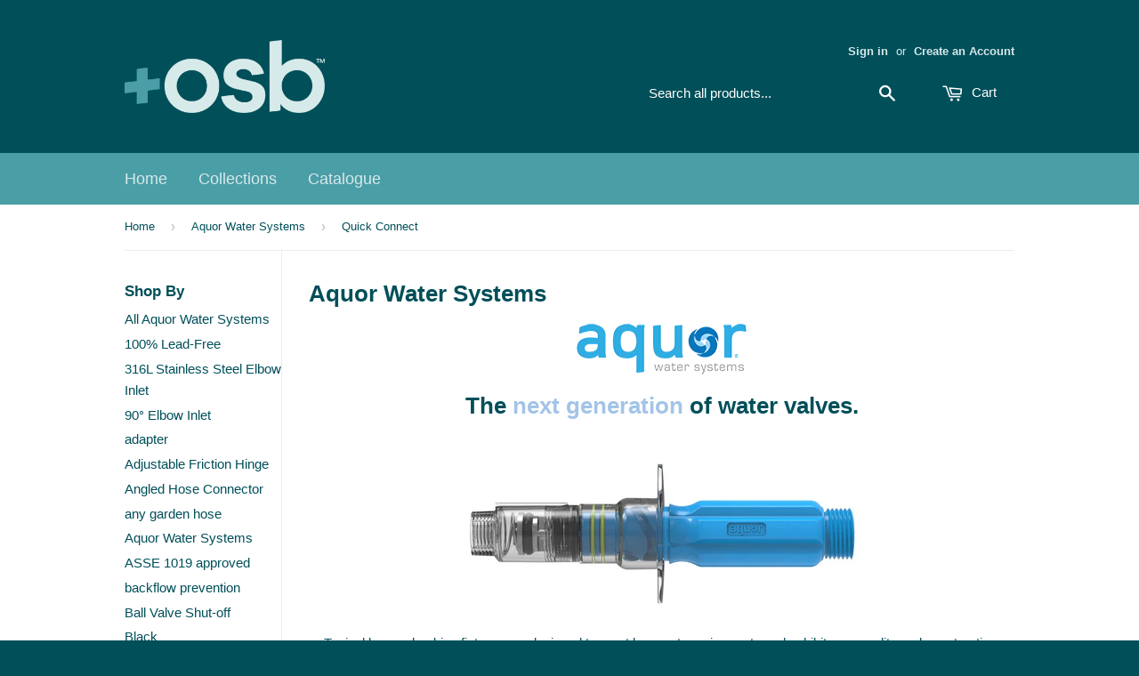

--- FILE ---
content_type: text/html; charset=utf-8
request_url: https://shopbrontecollection.ca/collections/aquor-water-systems/quick-connect
body_size: 14955
content:
<!doctype html>
<!--[if lt IE 7]><html class="no-js lt-ie9 lt-ie8 lt-ie7" lang="en"> <![endif]-->
<!--[if IE 7]><html class="no-js lt-ie9 lt-ie8" lang="en"> <![endif]-->
<!--[if IE 8]><html class="no-js lt-ie9" lang="en"> <![endif]-->
<!--[if IE 9 ]><html class="ie9 no-js"> <![endif]-->
<!--[if (gt IE 9)|!(IE)]><!--> <html class="no-touch no-js"> <!--<![endif]-->

<head>

  <!-- Basic page needs ================================================== -->
  <meta charset="utf-8">
  <meta http-equiv="X-UA-Compatible" content="IE=edge,chrome=1">

  

  <!-- Title and description ================================================== -->
  <title>
  Aquor Water Systems &ndash; Tagged &quot;Quick Connect&quot; &ndash; bronte Collection
  </title>

  
  <meta name="description" content="The next generation of water valves. Typical brass plumbing fixtures are designed to meet low cost requirements and exhibit poor quality and construction. With the House Hydrant, every aspect and material was examined to create the most robust valve design possible. The original valve concept was engineered for use on ">
  

  <!-- Product meta ================================================== -->
  
  <meta property="og:type" content="website">
  <meta property="og:title" content="Aquor Water Systems">
  
  <meta property="og:image" content="http://shopbrontecollection.ca/cdn/shop/t/2/assets/logo.png?v=115587323158636828301748887432">
  <meta property="og:image:secure_url" content="https://shopbrontecollection.ca/cdn/shop/t/2/assets/logo.png?v=115587323158636828301748887432">
  


  <meta property="og:description" content="The next generation of water valves. Typical brass plumbing fixtures are designed to meet low cost requirements and exhibit poor quality and construction. With the House Hydrant, every aspect and material was examined to create the most robust valve design possible. The original valve concept was engineered for use on ">

  <meta property="og:url" content="https://shopbrontecollection.ca/collections/aquor-water-systems/quick-connect">
  <meta property="og:site_name" content="bronte Collection">

  
  
  
  <meta name="twitter:site" content="@">




  <!-- Helpers ================================================== -->
  <link rel="canonical" href="https://shopbrontecollection.ca/collections/aquor-water-systems/quick-connect">
  <meta name="viewport" content="width=device-width,initial-scale=1">

  
  <!-- Ajaxify Cart Plugin ================================================== -->
  <link href="//shopbrontecollection.ca/cdn/shop/t/2/assets/ajaxify.scss.css?v=129226546513692844781748887433" rel="stylesheet" type="text/css" media="all" />
  

  <!-- CSS ================================================== -->
  <link href="//shopbrontecollection.ca/cdn/shop/t/2/assets/timber.scss.css?v=22795188921957228031755868789" rel="stylesheet" type="text/css" media="all" />
  




  <!-- Header hook for plugins ================================================== -->
  <script>window.performance && window.performance.mark && window.performance.mark('shopify.content_for_header.start');</script><meta id="shopify-digital-wallet" name="shopify-digital-wallet" content="/8772570/digital_wallets/dialog">
<meta name="shopify-checkout-api-token" content="c177f8b716885026f7f7770582a1ab7f">
<link rel="alternate" type="application/atom+xml" title="Feed" href="/collections/aquor-water-systems/quick-connect.atom" />
<link rel="alternate" type="application/json+oembed" href="https://shopbrontecollection.ca/collections/aquor-water-systems/quick-connect.oembed">
<script async="async" src="/checkouts/internal/preloads.js?locale=en-CA"></script>
<link rel="preconnect" href="https://shop.app" crossorigin="anonymous">
<script async="async" src="https://shop.app/checkouts/internal/preloads.js?locale=en-CA&shop_id=8772570" crossorigin="anonymous"></script>
<script id="apple-pay-shop-capabilities" type="application/json">{"shopId":8772570,"countryCode":"CA","currencyCode":"CAD","merchantCapabilities":["supports3DS"],"merchantId":"gid:\/\/shopify\/Shop\/8772570","merchantName":"bronte Collection","requiredBillingContactFields":["postalAddress","email","phone"],"requiredShippingContactFields":["postalAddress","email","phone"],"shippingType":"shipping","supportedNetworks":["visa","masterCard","amex","discover","interac","jcb"],"total":{"type":"pending","label":"bronte Collection","amount":"1.00"},"shopifyPaymentsEnabled":true,"supportsSubscriptions":true}</script>
<script id="shopify-features" type="application/json">{"accessToken":"c177f8b716885026f7f7770582a1ab7f","betas":["rich-media-storefront-analytics"],"domain":"shopbrontecollection.ca","predictiveSearch":true,"shopId":8772570,"locale":"en"}</script>
<script>var Shopify = Shopify || {};
Shopify.shop = "bronte-collection.myshopify.com";
Shopify.locale = "en";
Shopify.currency = {"active":"CAD","rate":"1.0"};
Shopify.country = "CA";
Shopify.theme = {"name":"supply","id":25143683,"schema_name":null,"schema_version":null,"theme_store_id":null,"role":"main"};
Shopify.theme.handle = "null";
Shopify.theme.style = {"id":null,"handle":null};
Shopify.cdnHost = "shopbrontecollection.ca/cdn";
Shopify.routes = Shopify.routes || {};
Shopify.routes.root = "/";</script>
<script type="module">!function(o){(o.Shopify=o.Shopify||{}).modules=!0}(window);</script>
<script>!function(o){function n(){var o=[];function n(){o.push(Array.prototype.slice.apply(arguments))}return n.q=o,n}var t=o.Shopify=o.Shopify||{};t.loadFeatures=n(),t.autoloadFeatures=n()}(window);</script>
<script>
  window.ShopifyPay = window.ShopifyPay || {};
  window.ShopifyPay.apiHost = "shop.app\/pay";
  window.ShopifyPay.redirectState = null;
</script>
<script id="shop-js-analytics" type="application/json">{"pageType":"collection"}</script>
<script defer="defer" async type="module" src="//shopbrontecollection.ca/cdn/shopifycloud/shop-js/modules/v2/client.init-shop-cart-sync_DlSlHazZ.en.esm.js"></script>
<script defer="defer" async type="module" src="//shopbrontecollection.ca/cdn/shopifycloud/shop-js/modules/v2/chunk.common_D16XZWos.esm.js"></script>
<script type="module">
  await import("//shopbrontecollection.ca/cdn/shopifycloud/shop-js/modules/v2/client.init-shop-cart-sync_DlSlHazZ.en.esm.js");
await import("//shopbrontecollection.ca/cdn/shopifycloud/shop-js/modules/v2/chunk.common_D16XZWos.esm.js");

  window.Shopify.SignInWithShop?.initShopCartSync?.({"fedCMEnabled":true,"windoidEnabled":true});

</script>
<script>
  window.Shopify = window.Shopify || {};
  if (!window.Shopify.featureAssets) window.Shopify.featureAssets = {};
  window.Shopify.featureAssets['shop-js'] = {"shop-cart-sync":["modules/v2/client.shop-cart-sync_DKWYiEUO.en.esm.js","modules/v2/chunk.common_D16XZWos.esm.js"],"init-fed-cm":["modules/v2/client.init-fed-cm_vfPMjZAC.en.esm.js","modules/v2/chunk.common_D16XZWos.esm.js"],"init-shop-email-lookup-coordinator":["modules/v2/client.init-shop-email-lookup-coordinator_CR38P6MB.en.esm.js","modules/v2/chunk.common_D16XZWos.esm.js"],"init-shop-cart-sync":["modules/v2/client.init-shop-cart-sync_DlSlHazZ.en.esm.js","modules/v2/chunk.common_D16XZWos.esm.js"],"shop-cash-offers":["modules/v2/client.shop-cash-offers_CJw4IQ6B.en.esm.js","modules/v2/chunk.common_D16XZWos.esm.js","modules/v2/chunk.modal_UwFWkumu.esm.js"],"shop-toast-manager":["modules/v2/client.shop-toast-manager_BY778Uv6.en.esm.js","modules/v2/chunk.common_D16XZWos.esm.js"],"init-windoid":["modules/v2/client.init-windoid_DVhZdEm3.en.esm.js","modules/v2/chunk.common_D16XZWos.esm.js"],"shop-button":["modules/v2/client.shop-button_D2ZzKUPa.en.esm.js","modules/v2/chunk.common_D16XZWos.esm.js"],"avatar":["modules/v2/client.avatar_BTnouDA3.en.esm.js"],"init-customer-accounts-sign-up":["modules/v2/client.init-customer-accounts-sign-up_CQZUmjGN.en.esm.js","modules/v2/client.shop-login-button_Cu5K-F7X.en.esm.js","modules/v2/chunk.common_D16XZWos.esm.js","modules/v2/chunk.modal_UwFWkumu.esm.js"],"pay-button":["modules/v2/client.pay-button_CcBqbGU7.en.esm.js","modules/v2/chunk.common_D16XZWos.esm.js"],"init-shop-for-new-customer-accounts":["modules/v2/client.init-shop-for-new-customer-accounts_B5DR5JTE.en.esm.js","modules/v2/client.shop-login-button_Cu5K-F7X.en.esm.js","modules/v2/chunk.common_D16XZWos.esm.js","modules/v2/chunk.modal_UwFWkumu.esm.js"],"shop-login-button":["modules/v2/client.shop-login-button_Cu5K-F7X.en.esm.js","modules/v2/chunk.common_D16XZWos.esm.js","modules/v2/chunk.modal_UwFWkumu.esm.js"],"shop-follow-button":["modules/v2/client.shop-follow-button_BX8Slf17.en.esm.js","modules/v2/chunk.common_D16XZWos.esm.js","modules/v2/chunk.modal_UwFWkumu.esm.js"],"init-customer-accounts":["modules/v2/client.init-customer-accounts_DjKkmQ2w.en.esm.js","modules/v2/client.shop-login-button_Cu5K-F7X.en.esm.js","modules/v2/chunk.common_D16XZWos.esm.js","modules/v2/chunk.modal_UwFWkumu.esm.js"],"lead-capture":["modules/v2/client.lead-capture_ChWCg7nV.en.esm.js","modules/v2/chunk.common_D16XZWos.esm.js","modules/v2/chunk.modal_UwFWkumu.esm.js"],"checkout-modal":["modules/v2/client.checkout-modal_DPnpVyv-.en.esm.js","modules/v2/chunk.common_D16XZWos.esm.js","modules/v2/chunk.modal_UwFWkumu.esm.js"],"shop-login":["modules/v2/client.shop-login_leRXJtcZ.en.esm.js","modules/v2/chunk.common_D16XZWos.esm.js","modules/v2/chunk.modal_UwFWkumu.esm.js"],"payment-terms":["modules/v2/client.payment-terms_Bp9K0NXD.en.esm.js","modules/v2/chunk.common_D16XZWos.esm.js","modules/v2/chunk.modal_UwFWkumu.esm.js"]};
</script>
<script id="__st">var __st={"a":8772570,"offset":-18000,"reqid":"0a522dd7-2009-4410-9e2a-ffc17c9fb2ef-1768594694","pageurl":"shopbrontecollection.ca\/collections\/aquor-water-systems\/quick-connect","u":"032869a071dc","p":"collection","rtyp":"collection","rid":181776875608};</script>
<script>window.ShopifyPaypalV4VisibilityTracking = true;</script>
<script id="captcha-bootstrap">!function(){'use strict';const t='contact',e='account',n='new_comment',o=[[t,t],['blogs',n],['comments',n],[t,'customer']],c=[[e,'customer_login'],[e,'guest_login'],[e,'recover_customer_password'],[e,'create_customer']],r=t=>t.map((([t,e])=>`form[action*='/${t}']:not([data-nocaptcha='true']) input[name='form_type'][value='${e}']`)).join(','),a=t=>()=>t?[...document.querySelectorAll(t)].map((t=>t.form)):[];function s(){const t=[...o],e=r(t);return a(e)}const i='password',u='form_key',d=['recaptcha-v3-token','g-recaptcha-response','h-captcha-response',i],f=()=>{try{return window.sessionStorage}catch{return}},m='__shopify_v',_=t=>t.elements[u];function p(t,e,n=!1){try{const o=window.sessionStorage,c=JSON.parse(o.getItem(e)),{data:r}=function(t){const{data:e,action:n}=t;return t[m]||n?{data:e,action:n}:{data:t,action:n}}(c);for(const[e,n]of Object.entries(r))t.elements[e]&&(t.elements[e].value=n);n&&o.removeItem(e)}catch(o){console.error('form repopulation failed',{error:o})}}const l='form_type',E='cptcha';function T(t){t.dataset[E]=!0}const w=window,h=w.document,L='Shopify',v='ce_forms',y='captcha';let A=!1;((t,e)=>{const n=(g='f06e6c50-85a8-45c8-87d0-21a2b65856fe',I='https://cdn.shopify.com/shopifycloud/storefront-forms-hcaptcha/ce_storefront_forms_captcha_hcaptcha.v1.5.2.iife.js',D={infoText:'Protected by hCaptcha',privacyText:'Privacy',termsText:'Terms'},(t,e,n)=>{const o=w[L][v],c=o.bindForm;if(c)return c(t,g,e,D).then(n);var r;o.q.push([[t,g,e,D],n]),r=I,A||(h.body.append(Object.assign(h.createElement('script'),{id:'captcha-provider',async:!0,src:r})),A=!0)});var g,I,D;w[L]=w[L]||{},w[L][v]=w[L][v]||{},w[L][v].q=[],w[L][y]=w[L][y]||{},w[L][y].protect=function(t,e){n(t,void 0,e),T(t)},Object.freeze(w[L][y]),function(t,e,n,w,h,L){const[v,y,A,g]=function(t,e,n){const i=e?o:[],u=t?c:[],d=[...i,...u],f=r(d),m=r(i),_=r(d.filter((([t,e])=>n.includes(e))));return[a(f),a(m),a(_),s()]}(w,h,L),I=t=>{const e=t.target;return e instanceof HTMLFormElement?e:e&&e.form},D=t=>v().includes(t);t.addEventListener('submit',(t=>{const e=I(t);if(!e)return;const n=D(e)&&!e.dataset.hcaptchaBound&&!e.dataset.recaptchaBound,o=_(e),c=g().includes(e)&&(!o||!o.value);(n||c)&&t.preventDefault(),c&&!n&&(function(t){try{if(!f())return;!function(t){const e=f();if(!e)return;const n=_(t);if(!n)return;const o=n.value;o&&e.removeItem(o)}(t);const e=Array.from(Array(32),(()=>Math.random().toString(36)[2])).join('');!function(t,e){_(t)||t.append(Object.assign(document.createElement('input'),{type:'hidden',name:u})),t.elements[u].value=e}(t,e),function(t,e){const n=f();if(!n)return;const o=[...t.querySelectorAll(`input[type='${i}']`)].map((({name:t})=>t)),c=[...d,...o],r={};for(const[a,s]of new FormData(t).entries())c.includes(a)||(r[a]=s);n.setItem(e,JSON.stringify({[m]:1,action:t.action,data:r}))}(t,e)}catch(e){console.error('failed to persist form',e)}}(e),e.submit())}));const S=(t,e)=>{t&&!t.dataset[E]&&(n(t,e.some((e=>e===t))),T(t))};for(const o of['focusin','change'])t.addEventListener(o,(t=>{const e=I(t);D(e)&&S(e,y())}));const B=e.get('form_key'),M=e.get(l),P=B&&M;t.addEventListener('DOMContentLoaded',(()=>{const t=y();if(P)for(const e of t)e.elements[l].value===M&&p(e,B);[...new Set([...A(),...v().filter((t=>'true'===t.dataset.shopifyCaptcha))])].forEach((e=>S(e,t)))}))}(h,new URLSearchParams(w.location.search),n,t,e,['guest_login'])})(!0,!0)}();</script>
<script integrity="sha256-4kQ18oKyAcykRKYeNunJcIwy7WH5gtpwJnB7kiuLZ1E=" data-source-attribution="shopify.loadfeatures" defer="defer" src="//shopbrontecollection.ca/cdn/shopifycloud/storefront/assets/storefront/load_feature-a0a9edcb.js" crossorigin="anonymous"></script>
<script crossorigin="anonymous" defer="defer" src="//shopbrontecollection.ca/cdn/shopifycloud/storefront/assets/shopify_pay/storefront-65b4c6d7.js?v=20250812"></script>
<script data-source-attribution="shopify.dynamic_checkout.dynamic.init">var Shopify=Shopify||{};Shopify.PaymentButton=Shopify.PaymentButton||{isStorefrontPortableWallets:!0,init:function(){window.Shopify.PaymentButton.init=function(){};var t=document.createElement("script");t.src="https://shopbrontecollection.ca/cdn/shopifycloud/portable-wallets/latest/portable-wallets.en.js",t.type="module",document.head.appendChild(t)}};
</script>
<script data-source-attribution="shopify.dynamic_checkout.buyer_consent">
  function portableWalletsHideBuyerConsent(e){var t=document.getElementById("shopify-buyer-consent"),n=document.getElementById("shopify-subscription-policy-button");t&&n&&(t.classList.add("hidden"),t.setAttribute("aria-hidden","true"),n.removeEventListener("click",e))}function portableWalletsShowBuyerConsent(e){var t=document.getElementById("shopify-buyer-consent"),n=document.getElementById("shopify-subscription-policy-button");t&&n&&(t.classList.remove("hidden"),t.removeAttribute("aria-hidden"),n.addEventListener("click",e))}window.Shopify?.PaymentButton&&(window.Shopify.PaymentButton.hideBuyerConsent=portableWalletsHideBuyerConsent,window.Shopify.PaymentButton.showBuyerConsent=portableWalletsShowBuyerConsent);
</script>
<script data-source-attribution="shopify.dynamic_checkout.cart.bootstrap">document.addEventListener("DOMContentLoaded",(function(){function t(){return document.querySelector("shopify-accelerated-checkout-cart, shopify-accelerated-checkout")}if(t())Shopify.PaymentButton.init();else{new MutationObserver((function(e,n){t()&&(Shopify.PaymentButton.init(),n.disconnect())})).observe(document.body,{childList:!0,subtree:!0})}}));
</script>
<link id="shopify-accelerated-checkout-styles" rel="stylesheet" media="screen" href="https://shopbrontecollection.ca/cdn/shopifycloud/portable-wallets/latest/accelerated-checkout-backwards-compat.css" crossorigin="anonymous">
<style id="shopify-accelerated-checkout-cart">
        #shopify-buyer-consent {
  margin-top: 1em;
  display: inline-block;
  width: 100%;
}

#shopify-buyer-consent.hidden {
  display: none;
}

#shopify-subscription-policy-button {
  background: none;
  border: none;
  padding: 0;
  text-decoration: underline;
  font-size: inherit;
  cursor: pointer;
}

#shopify-subscription-policy-button::before {
  box-shadow: none;
}

      </style>

<script>window.performance && window.performance.mark && window.performance.mark('shopify.content_for_header.end');</script>

  

<!--[if lt IE 9]>
<script src="//cdnjs.cloudflare.com/ajax/libs/html5shiv/3.7.2/html5shiv.min.js" type="text/javascript"></script>
<script src="//shopbrontecollection.ca/cdn/shop/t/2/assets/respond.min.js?v=52248677837542619231432649790" type="text/javascript"></script>
<link href="//shopbrontecollection.ca/cdn/shop/t/2/assets/respond-proxy.html" id="respond-proxy" rel="respond-proxy" />
<link href="//shopbrontecollection.ca/search?q=6b197994d7e35c6a2367a6b115090746" id="respond-redirect" rel="respond-redirect" />
<script src="//shopbrontecollection.ca/search?q=6b197994d7e35c6a2367a6b115090746" type="text/javascript"></script>
<![endif]-->


  
  

  <script src="//ajax.googleapis.com/ajax/libs/jquery/1.11.0/jquery.min.js" type="text/javascript"></script>
  <script src="//shopbrontecollection.ca/cdn/shop/t/2/assets/modernizr.min.js?v=26620055551102246001432649790" type="text/javascript"></script>

<link href="https://monorail-edge.shopifysvc.com" rel="dns-prefetch">
<script>(function(){if ("sendBeacon" in navigator && "performance" in window) {try {var session_token_from_headers = performance.getEntriesByType('navigation')[0].serverTiming.find(x => x.name == '_s').description;} catch {var session_token_from_headers = undefined;}var session_cookie_matches = document.cookie.match(/_shopify_s=([^;]*)/);var session_token_from_cookie = session_cookie_matches && session_cookie_matches.length === 2 ? session_cookie_matches[1] : "";var session_token = session_token_from_headers || session_token_from_cookie || "";function handle_abandonment_event(e) {var entries = performance.getEntries().filter(function(entry) {return /monorail-edge.shopifysvc.com/.test(entry.name);});if (!window.abandonment_tracked && entries.length === 0) {window.abandonment_tracked = true;var currentMs = Date.now();var navigation_start = performance.timing.navigationStart;var payload = {shop_id: 8772570,url: window.location.href,navigation_start,duration: currentMs - navigation_start,session_token,page_type: "collection"};window.navigator.sendBeacon("https://monorail-edge.shopifysvc.com/v1/produce", JSON.stringify({schema_id: "online_store_buyer_site_abandonment/1.1",payload: payload,metadata: {event_created_at_ms: currentMs,event_sent_at_ms: currentMs}}));}}window.addEventListener('pagehide', handle_abandonment_event);}}());</script>
<script id="web-pixels-manager-setup">(function e(e,d,r,n,o){if(void 0===o&&(o={}),!Boolean(null===(a=null===(i=window.Shopify)||void 0===i?void 0:i.analytics)||void 0===a?void 0:a.replayQueue)){var i,a;window.Shopify=window.Shopify||{};var t=window.Shopify;t.analytics=t.analytics||{};var s=t.analytics;s.replayQueue=[],s.publish=function(e,d,r){return s.replayQueue.push([e,d,r]),!0};try{self.performance.mark("wpm:start")}catch(e){}var l=function(){var e={modern:/Edge?\/(1{2}[4-9]|1[2-9]\d|[2-9]\d{2}|\d{4,})\.\d+(\.\d+|)|Firefox\/(1{2}[4-9]|1[2-9]\d|[2-9]\d{2}|\d{4,})\.\d+(\.\d+|)|Chrom(ium|e)\/(9{2}|\d{3,})\.\d+(\.\d+|)|(Maci|X1{2}).+ Version\/(15\.\d+|(1[6-9]|[2-9]\d|\d{3,})\.\d+)([,.]\d+|)( \(\w+\)|)( Mobile\/\w+|) Safari\/|Chrome.+OPR\/(9{2}|\d{3,})\.\d+\.\d+|(CPU[ +]OS|iPhone[ +]OS|CPU[ +]iPhone|CPU IPhone OS|CPU iPad OS)[ +]+(15[._]\d+|(1[6-9]|[2-9]\d|\d{3,})[._]\d+)([._]\d+|)|Android:?[ /-](13[3-9]|1[4-9]\d|[2-9]\d{2}|\d{4,})(\.\d+|)(\.\d+|)|Android.+Firefox\/(13[5-9]|1[4-9]\d|[2-9]\d{2}|\d{4,})\.\d+(\.\d+|)|Android.+Chrom(ium|e)\/(13[3-9]|1[4-9]\d|[2-9]\d{2}|\d{4,})\.\d+(\.\d+|)|SamsungBrowser\/([2-9]\d|\d{3,})\.\d+/,legacy:/Edge?\/(1[6-9]|[2-9]\d|\d{3,})\.\d+(\.\d+|)|Firefox\/(5[4-9]|[6-9]\d|\d{3,})\.\d+(\.\d+|)|Chrom(ium|e)\/(5[1-9]|[6-9]\d|\d{3,})\.\d+(\.\d+|)([\d.]+$|.*Safari\/(?![\d.]+ Edge\/[\d.]+$))|(Maci|X1{2}).+ Version\/(10\.\d+|(1[1-9]|[2-9]\d|\d{3,})\.\d+)([,.]\d+|)( \(\w+\)|)( Mobile\/\w+|) Safari\/|Chrome.+OPR\/(3[89]|[4-9]\d|\d{3,})\.\d+\.\d+|(CPU[ +]OS|iPhone[ +]OS|CPU[ +]iPhone|CPU IPhone OS|CPU iPad OS)[ +]+(10[._]\d+|(1[1-9]|[2-9]\d|\d{3,})[._]\d+)([._]\d+|)|Android:?[ /-](13[3-9]|1[4-9]\d|[2-9]\d{2}|\d{4,})(\.\d+|)(\.\d+|)|Mobile Safari.+OPR\/([89]\d|\d{3,})\.\d+\.\d+|Android.+Firefox\/(13[5-9]|1[4-9]\d|[2-9]\d{2}|\d{4,})\.\d+(\.\d+|)|Android.+Chrom(ium|e)\/(13[3-9]|1[4-9]\d|[2-9]\d{2}|\d{4,})\.\d+(\.\d+|)|Android.+(UC? ?Browser|UCWEB|U3)[ /]?(15\.([5-9]|\d{2,})|(1[6-9]|[2-9]\d|\d{3,})\.\d+)\.\d+|SamsungBrowser\/(5\.\d+|([6-9]|\d{2,})\.\d+)|Android.+MQ{2}Browser\/(14(\.(9|\d{2,})|)|(1[5-9]|[2-9]\d|\d{3,})(\.\d+|))(\.\d+|)|K[Aa][Ii]OS\/(3\.\d+|([4-9]|\d{2,})\.\d+)(\.\d+|)/},d=e.modern,r=e.legacy,n=navigator.userAgent;return n.match(d)?"modern":n.match(r)?"legacy":"unknown"}(),u="modern"===l?"modern":"legacy",c=(null!=n?n:{modern:"",legacy:""})[u],f=function(e){return[e.baseUrl,"/wpm","/b",e.hashVersion,"modern"===e.buildTarget?"m":"l",".js"].join("")}({baseUrl:d,hashVersion:r,buildTarget:u}),m=function(e){var d=e.version,r=e.bundleTarget,n=e.surface,o=e.pageUrl,i=e.monorailEndpoint;return{emit:function(e){var a=e.status,t=e.errorMsg,s=(new Date).getTime(),l=JSON.stringify({metadata:{event_sent_at_ms:s},events:[{schema_id:"web_pixels_manager_load/3.1",payload:{version:d,bundle_target:r,page_url:o,status:a,surface:n,error_msg:t},metadata:{event_created_at_ms:s}}]});if(!i)return console&&console.warn&&console.warn("[Web Pixels Manager] No Monorail endpoint provided, skipping logging."),!1;try{return self.navigator.sendBeacon.bind(self.navigator)(i,l)}catch(e){}var u=new XMLHttpRequest;try{return u.open("POST",i,!0),u.setRequestHeader("Content-Type","text/plain"),u.send(l),!0}catch(e){return console&&console.warn&&console.warn("[Web Pixels Manager] Got an unhandled error while logging to Monorail."),!1}}}}({version:r,bundleTarget:l,surface:e.surface,pageUrl:self.location.href,monorailEndpoint:e.monorailEndpoint});try{o.browserTarget=l,function(e){var d=e.src,r=e.async,n=void 0===r||r,o=e.onload,i=e.onerror,a=e.sri,t=e.scriptDataAttributes,s=void 0===t?{}:t,l=document.createElement("script"),u=document.querySelector("head"),c=document.querySelector("body");if(l.async=n,l.src=d,a&&(l.integrity=a,l.crossOrigin="anonymous"),s)for(var f in s)if(Object.prototype.hasOwnProperty.call(s,f))try{l.dataset[f]=s[f]}catch(e){}if(o&&l.addEventListener("load",o),i&&l.addEventListener("error",i),u)u.appendChild(l);else{if(!c)throw new Error("Did not find a head or body element to append the script");c.appendChild(l)}}({src:f,async:!0,onload:function(){if(!function(){var e,d;return Boolean(null===(d=null===(e=window.Shopify)||void 0===e?void 0:e.analytics)||void 0===d?void 0:d.initialized)}()){var d=window.webPixelsManager.init(e)||void 0;if(d){var r=window.Shopify.analytics;r.replayQueue.forEach((function(e){var r=e[0],n=e[1],o=e[2];d.publishCustomEvent(r,n,o)})),r.replayQueue=[],r.publish=d.publishCustomEvent,r.visitor=d.visitor,r.initialized=!0}}},onerror:function(){return m.emit({status:"failed",errorMsg:"".concat(f," has failed to load")})},sri:function(e){var d=/^sha384-[A-Za-z0-9+/=]+$/;return"string"==typeof e&&d.test(e)}(c)?c:"",scriptDataAttributes:o}),m.emit({status:"loading"})}catch(e){m.emit({status:"failed",errorMsg:(null==e?void 0:e.message)||"Unknown error"})}}})({shopId: 8772570,storefrontBaseUrl: "https://shopbrontecollection.ca",extensionsBaseUrl: "https://extensions.shopifycdn.com/cdn/shopifycloud/web-pixels-manager",monorailEndpoint: "https://monorail-edge.shopifysvc.com/unstable/produce_batch",surface: "storefront-renderer",enabledBetaFlags: ["2dca8a86"],webPixelsConfigList: [{"id":"shopify-app-pixel","configuration":"{}","eventPayloadVersion":"v1","runtimeContext":"STRICT","scriptVersion":"0450","apiClientId":"shopify-pixel","type":"APP","privacyPurposes":["ANALYTICS","MARKETING"]},{"id":"shopify-custom-pixel","eventPayloadVersion":"v1","runtimeContext":"LAX","scriptVersion":"0450","apiClientId":"shopify-pixel","type":"CUSTOM","privacyPurposes":["ANALYTICS","MARKETING"]}],isMerchantRequest: false,initData: {"shop":{"name":"bronte Collection","paymentSettings":{"currencyCode":"CAD"},"myshopifyDomain":"bronte-collection.myshopify.com","countryCode":"CA","storefrontUrl":"https:\/\/shopbrontecollection.ca"},"customer":null,"cart":null,"checkout":null,"productVariants":[],"purchasingCompany":null},},"https://shopbrontecollection.ca/cdn","fcfee988w5aeb613cpc8e4bc33m6693e112",{"modern":"","legacy":""},{"shopId":"8772570","storefrontBaseUrl":"https:\/\/shopbrontecollection.ca","extensionBaseUrl":"https:\/\/extensions.shopifycdn.com\/cdn\/shopifycloud\/web-pixels-manager","surface":"storefront-renderer","enabledBetaFlags":"[\"2dca8a86\"]","isMerchantRequest":"false","hashVersion":"fcfee988w5aeb613cpc8e4bc33m6693e112","publish":"custom","events":"[[\"page_viewed\",{}],[\"collection_viewed\",{\"collection\":{\"id\":\"181776875608\",\"title\":\"Aquor Water Systems\",\"productVariants\":[{\"price\":{\"amount\":58.05,\"currencyCode\":\"CAD\"},\"product\":{\"title\":\"HSA-7-BLK - Hose Adapter Quick Connect Kit\",\"vendor\":\"Bronte Collection\",\"id\":\"6605677756504\",\"untranslatedTitle\":\"HSA-7-BLK - Hose Adapter Quick Connect Kit\",\"url\":\"\/products\/hsa-7-hose-adapter-quick-connect-kit\",\"type\":\"Hose Connectors\"},\"id\":\"39388603646040\",\"image\":{\"src\":\"\/\/shopbrontecollection.ca\/cdn\/shop\/products\/HSA-7-BLK.jpg?v=1620135446\"},\"sku\":\"HSA-7-BLK\",\"title\":\"Default Title\",\"untranslatedTitle\":\"Default Title\"}]}}]]"});</script><script>
  window.ShopifyAnalytics = window.ShopifyAnalytics || {};
  window.ShopifyAnalytics.meta = window.ShopifyAnalytics.meta || {};
  window.ShopifyAnalytics.meta.currency = 'CAD';
  var meta = {"products":[{"id":6605677756504,"gid":"gid:\/\/shopify\/Product\/6605677756504","vendor":"Bronte Collection","type":"Hose Connectors","handle":"hsa-7-hose-adapter-quick-connect-kit","variants":[{"id":39388603646040,"price":5805,"name":"HSA-7-BLK - Hose Adapter Quick Connect Kit","public_title":null,"sku":"HSA-7-BLK"}],"remote":false}],"page":{"pageType":"collection","resourceType":"collection","resourceId":181776875608,"requestId":"0a522dd7-2009-4410-9e2a-ffc17c9fb2ef-1768594694"}};
  for (var attr in meta) {
    window.ShopifyAnalytics.meta[attr] = meta[attr];
  }
</script>
<script class="analytics">
  (function () {
    var customDocumentWrite = function(content) {
      var jquery = null;

      if (window.jQuery) {
        jquery = window.jQuery;
      } else if (window.Checkout && window.Checkout.$) {
        jquery = window.Checkout.$;
      }

      if (jquery) {
        jquery('body').append(content);
      }
    };

    var hasLoggedConversion = function(token) {
      if (token) {
        return document.cookie.indexOf('loggedConversion=' + token) !== -1;
      }
      return false;
    }

    var setCookieIfConversion = function(token) {
      if (token) {
        var twoMonthsFromNow = new Date(Date.now());
        twoMonthsFromNow.setMonth(twoMonthsFromNow.getMonth() + 2);

        document.cookie = 'loggedConversion=' + token + '; expires=' + twoMonthsFromNow;
      }
    }

    var trekkie = window.ShopifyAnalytics.lib = window.trekkie = window.trekkie || [];
    if (trekkie.integrations) {
      return;
    }
    trekkie.methods = [
      'identify',
      'page',
      'ready',
      'track',
      'trackForm',
      'trackLink'
    ];
    trekkie.factory = function(method) {
      return function() {
        var args = Array.prototype.slice.call(arguments);
        args.unshift(method);
        trekkie.push(args);
        return trekkie;
      };
    };
    for (var i = 0; i < trekkie.methods.length; i++) {
      var key = trekkie.methods[i];
      trekkie[key] = trekkie.factory(key);
    }
    trekkie.load = function(config) {
      trekkie.config = config || {};
      trekkie.config.initialDocumentCookie = document.cookie;
      var first = document.getElementsByTagName('script')[0];
      var script = document.createElement('script');
      script.type = 'text/javascript';
      script.onerror = function(e) {
        var scriptFallback = document.createElement('script');
        scriptFallback.type = 'text/javascript';
        scriptFallback.onerror = function(error) {
                var Monorail = {
      produce: function produce(monorailDomain, schemaId, payload) {
        var currentMs = new Date().getTime();
        var event = {
          schema_id: schemaId,
          payload: payload,
          metadata: {
            event_created_at_ms: currentMs,
            event_sent_at_ms: currentMs
          }
        };
        return Monorail.sendRequest("https://" + monorailDomain + "/v1/produce", JSON.stringify(event));
      },
      sendRequest: function sendRequest(endpointUrl, payload) {
        // Try the sendBeacon API
        if (window && window.navigator && typeof window.navigator.sendBeacon === 'function' && typeof window.Blob === 'function' && !Monorail.isIos12()) {
          var blobData = new window.Blob([payload], {
            type: 'text/plain'
          });

          if (window.navigator.sendBeacon(endpointUrl, blobData)) {
            return true;
          } // sendBeacon was not successful

        } // XHR beacon

        var xhr = new XMLHttpRequest();

        try {
          xhr.open('POST', endpointUrl);
          xhr.setRequestHeader('Content-Type', 'text/plain');
          xhr.send(payload);
        } catch (e) {
          console.log(e);
        }

        return false;
      },
      isIos12: function isIos12() {
        return window.navigator.userAgent.lastIndexOf('iPhone; CPU iPhone OS 12_') !== -1 || window.navigator.userAgent.lastIndexOf('iPad; CPU OS 12_') !== -1;
      }
    };
    Monorail.produce('monorail-edge.shopifysvc.com',
      'trekkie_storefront_load_errors/1.1',
      {shop_id: 8772570,
      theme_id: 25143683,
      app_name: "storefront",
      context_url: window.location.href,
      source_url: "//shopbrontecollection.ca/cdn/s/trekkie.storefront.cd680fe47e6c39ca5d5df5f0a32d569bc48c0f27.min.js"});

        };
        scriptFallback.async = true;
        scriptFallback.src = '//shopbrontecollection.ca/cdn/s/trekkie.storefront.cd680fe47e6c39ca5d5df5f0a32d569bc48c0f27.min.js';
        first.parentNode.insertBefore(scriptFallback, first);
      };
      script.async = true;
      script.src = '//shopbrontecollection.ca/cdn/s/trekkie.storefront.cd680fe47e6c39ca5d5df5f0a32d569bc48c0f27.min.js';
      first.parentNode.insertBefore(script, first);
    };
    trekkie.load(
      {"Trekkie":{"appName":"storefront","development":false,"defaultAttributes":{"shopId":8772570,"isMerchantRequest":null,"themeId":25143683,"themeCityHash":"17365977014115559293","contentLanguage":"en","currency":"CAD","eventMetadataId":"c4122a88-0fba-4b18-b14a-f21b33d54134"},"isServerSideCookieWritingEnabled":true,"monorailRegion":"shop_domain","enabledBetaFlags":["65f19447"]},"Session Attribution":{},"S2S":{"facebookCapiEnabled":false,"source":"trekkie-storefront-renderer","apiClientId":580111}}
    );

    var loaded = false;
    trekkie.ready(function() {
      if (loaded) return;
      loaded = true;

      window.ShopifyAnalytics.lib = window.trekkie;

      var originalDocumentWrite = document.write;
      document.write = customDocumentWrite;
      try { window.ShopifyAnalytics.merchantGoogleAnalytics.call(this); } catch(error) {};
      document.write = originalDocumentWrite;

      window.ShopifyAnalytics.lib.page(null,{"pageType":"collection","resourceType":"collection","resourceId":181776875608,"requestId":"0a522dd7-2009-4410-9e2a-ffc17c9fb2ef-1768594694","shopifyEmitted":true});

      var match = window.location.pathname.match(/checkouts\/(.+)\/(thank_you|post_purchase)/)
      var token = match? match[1]: undefined;
      if (!hasLoggedConversion(token)) {
        setCookieIfConversion(token);
        window.ShopifyAnalytics.lib.track("Viewed Product Category",{"currency":"CAD","category":"Collection: aquor-water-systems","collectionName":"aquor-water-systems","collectionId":181776875608,"nonInteraction":true},undefined,undefined,{"shopifyEmitted":true});
      }
    });


        var eventsListenerScript = document.createElement('script');
        eventsListenerScript.async = true;
        eventsListenerScript.src = "//shopbrontecollection.ca/cdn/shopifycloud/storefront/assets/shop_events_listener-3da45d37.js";
        document.getElementsByTagName('head')[0].appendChild(eventsListenerScript);

})();</script>
<script
  defer
  src="https://shopbrontecollection.ca/cdn/shopifycloud/perf-kit/shopify-perf-kit-3.0.4.min.js"
  data-application="storefront-renderer"
  data-shop-id="8772570"
  data-render-region="gcp-us-central1"
  data-page-type="collection"
  data-theme-instance-id="25143683"
  data-theme-name=""
  data-theme-version=""
  data-monorail-region="shop_domain"
  data-resource-timing-sampling-rate="10"
  data-shs="true"
  data-shs-beacon="true"
  data-shs-export-with-fetch="true"
  data-shs-logs-sample-rate="1"
  data-shs-beacon-endpoint="https://shopbrontecollection.ca/api/collect"
></script>
</head>

<body id="aquor-water-systems" class="template-collection" >

  <header class="site-header" role="banner">
    <div class="wrapper">

      <div class="grid--full">
        <div class="grid-item large--one-half">
          
            <div class="h1 header-logo" itemscope itemtype="http://schema.org/Organization">
          
            
              <a href="/" itemprop="url">
                <img src="//shopbrontecollection.ca/cdn/shop/t/2/assets/logo.png?v=115587323158636828301748887432" alt="bronte Collection" itemprop="logo">
              </a>
            
          
            </div>
          
        </div>

        <div class="grid-item large--one-half text-center large--text-right">
          
            <div class="site-header--text-links medium-down--hide">
              

              
                <span class="site-header--meta-links medium-down--hide">
                  
                    <a href="/account/login" id="customer_login_link">Sign in</a>
                    
                    <span class="site-header--spacer">or</span>
                    <a href="/account/register" id="customer_register_link">Create an Account</a>
                    
                  
                </span>
              
            </div>

            <br class="medium-down--hide">
          

          <form action="/search" method="get" class="search-bar" role="search">
  <input type="hidden" name="type" value="product">

  <input type="search" name="q" value="" placeholder="Search all products..." aria-label="Search all products...">
  <button type="submit" class="search-bar--submit icon-fallback-text">
    <span class="icon icon-search" aria-hidden="true"></span>
    <span class="fallback-text">Search</span>
  </button>
</form>


          <a href="/cart" class="header-cart-btn cart-toggle">
            <span class="icon icon-cart"></span>
            Cart <span class="cart-count cart-badge--desktop hidden-count">0</span>
          </a>
        </div>
      </div>

    </div>
  </header>

  <nav class="nav-bar" role="navigation">
    <div class="wrapper">
      <form action="/search" method="get" class="search-bar" role="search">
  <input type="hidden" name="type" value="product">

  <input type="search" name="q" value="" placeholder="Search all products..." aria-label="Search all products...">
  <button type="submit" class="search-bar--submit icon-fallback-text">
    <span class="icon icon-search" aria-hidden="true"></span>
    <span class="fallback-text">Search</span>
  </button>
</form>

      <ul class="site-nav" id="accessibleNav">
  
  
    
    
      <li >
        <a href="/">Home</a>
      </li>
    
  
    
    
      <li >
        <a href="/collections">Collections</a>
      </li>
    
  
    
    
      <li >
        <a href="/collections/all">Catalogue</a>
      </li>
    
  

  
    
      <li class="customer-navlink large--hide"><a href="/account/login" id="customer_login_link">Sign in</a></li>
      
      <li class="customer-navlink large--hide"><a href="/account/register" id="customer_register_link">Create an Account</a></li>
      
    
  
</ul>

    </div>
  </nav>

  <div id="mobileNavBar">
    <div class="display-table-cell">
      <a class="menu-toggle mobileNavBar-link">Menu</a>
    </div>
    <div class="display-table-cell">
      <a href="/cart" class="cart-toggle mobileNavBar-link">
        <span class="icon icon-cart"></span>
        Cart <span class="cart-count hidden-count">0</span>
      </a>
    </div>
  </div>

  <main class="wrapper main-content" role="main">

    





<nav class="breadcrumb" role="navigation" aria-label="breadcrumbs">
  <a href="/" title="Back to the frontpage">Home</a>

  

    <span class="divider" aria-hidden="true">&rsaquo;</span>
  
    
  
      
      <a href="/collections/aquor-water-systems" title="">Aquor Water Systems</a>

      <span class="divider" aria-hidden="true">&rsaquo;</span>

      
  
        
        
        
  
        
        <span>
          Quick Connect
        </span>
        
  
        

      

    

  
</nav>






<div class="grid grid-border">

  
  <aside class="sidebar grid-item large--one-fifth collection-filters" id="collectionFilters">
    


  <h3>Shop By</h3>
  

    
    <ul>
      
        <li class="active-filter">
          
          
            <a href="/collections/aquor-water-systems">
              All
              
              Aquor Water Systems
              
            </a>

          
          
        </li>
      

      
      
        
        
        

        
          
            <li><a href="/collections/aquor-water-systems/100-lead-free" title="Show products matching tag 100% Lead-Free">100% Lead-Free</a></li>
          
        
      
        
        
        

        
          
            <li><a href="/collections/aquor-water-systems/316l-stainless-steel-elbow-inlet" title="Show products matching tag 316L Stainless Steel Elbow Inlet">316L Stainless Steel Elbow Inlet</a></li>
          
        
      
        
        
        

        
          
            <li><a href="/collections/aquor-water-systems/90-elbow-inlet" title="Show products matching tag 90° Elbow Inlet">90° Elbow Inlet</a></li>
          
        
      
        
        
        

        
          
            <li><a href="/collections/aquor-water-systems/adapter" title="Show products matching tag adapter">adapter</a></li>
          
        
      
        
        
        

        
          
            <li><a href="/collections/aquor-water-systems/adjustable-friction-hinge" title="Show products matching tag Adjustable Friction Hinge">Adjustable Friction Hinge</a></li>
          
        
      
        
        
        

        
          
            <li><a href="/collections/aquor-water-systems/angled-hose-connector" title="Show products matching tag Angled Hose Connector">Angled Hose Connector</a></li>
          
        
      
        
        
        

        
          
            <li><a href="/collections/aquor-water-systems/any-garden-hose" title="Show products matching tag any garden hose">any garden hose</a></li>
          
        
      
        
        
        

        
          
            <li><a href="/collections/aquor-water-systems/aquor-water-systems" title="Show products matching tag Aquor Water Systems">Aquor Water Systems</a></li>
          
        
      
        
        
        

        
          
            <li><a href="/collections/aquor-water-systems/asse-1019-approved" title="Show products matching tag ASSE 1019 approved">ASSE 1019 approved</a></li>
          
        
      
        
        
        

        
          
            <li><a href="/collections/aquor-water-systems/backflow-prevention" title="Show products matching tag backflow prevention">backflow prevention</a></li>
          
        
      
        
        
        

        
          
            <li><a href="/collections/aquor-water-systems/ball-valve-shut-off" title="Show products matching tag Ball Valve Shut-off">Ball Valve Shut-off</a></li>
          
        
      
        
        
        

        
          
            <li><a href="/collections/aquor-water-systems/black" title="Show products matching tag Black">Black</a></li>
          
        
      
        
        
        

        
          
            <li><a href="/collections/aquor-water-systems/black-titanium-debris-cover" title="Show products matching tag Black Titanium Debris Cover">Black Titanium Debris Cover</a></li>
          
        
      
        
        
        

        
          
            <li><a href="/collections/aquor-water-systems/block-insert-for-retrofits" title="Show products matching tag block insert for retrofits">block insert for retrofits</a></li>
          
        
      
        
        
        

        
          
            <li><a href="/collections/aquor-water-systems/brushed-stainless-steel-cover" title="Show products matching tag Brushed Stainless Steel Cover">Brushed Stainless Steel Cover</a></li>
          
        
      
        
        
        

        
          
            <li><a href="/collections/aquor-water-systems/camper-inlet" title="Show products matching tag Camper Inlet">Camper Inlet</a></li>
          
        
      
        
        
        

        
          
            <li><a href="/collections/aquor-water-systems/close-couple-2-house-hydrant-v1" title="Show products matching tag Close-Couple 2&quot; House Hydrant V1+">Close-Couple 2" House Hydrant V1+</a></li>
          
        
      
        
        
        

        
          
            <li><a href="/collections/aquor-water-systems/corrosion-protection" title="Show products matching tag corrosion protection">corrosion protection</a></li>
          
        
      
        
        
        

        
          
            <li><a href="/collections/aquor-water-systems/csa-approved-house-hydrant" title="Show products matching tag CSA Approved House Hydrant">CSA Approved House Hydrant</a></li>
          
        
      
        
        
        

        
          
            <li><a href="/collections/aquor-water-systems/csa-b125-approved" title="Show products matching tag CSA B125 approved">CSA B125 approved</a></li>
          
        
      
        
        
        

        
          
            <li><a href="/collections/aquor-water-systems/easily-swap-hoses" title="Show products matching tag easily swap hoses">easily swap hoses</a></li>
          
        
      
        
        
        

        
          
            <li><a href="/collections/aquor-water-systems/female-adapter" title="Show products matching tag female adapter">female adapter</a></li>
          
        
      
        
        
        

        
          
            <li><a href="/collections/aquor-water-systems/fiber-cement-block" title="Show products matching tag fiber cement block">fiber cement block</a></li>
          
        
      
        
        
        

        
          
            <li><a href="/collections/aquor-water-systems/flexible-garden-hose" title="Show products matching tag flexible garden hose">flexible garden hose</a></li>
          
        
      
        
        
        

        
          
            <li><a href="/collections/aquor-water-systems/flow-control" title="Show products matching tag flow control">flow control</a></li>
          
        
      
        
        
        

        
          
            <li><a href="/collections/aquor-water-systems/garden-hose-connector" title="Show products matching tag garden hose connector">garden hose connector</a></li>
          
        
      
        
        
        

        
          
            <li><a href="/collections/aquor-water-systems/heavy-duty-brushed-stainless-steel" title="Show products matching tag Heavy-duty Brushed Stainless Steel">Heavy-duty Brushed Stainless Steel</a></li>
          
        
      
        
        
        

        
          
            <li><a href="/collections/aquor-water-systems/high-performance-garden-hose" title="Show products matching tag high-performance garden hose">high-performance garden hose</a></li>
          
        
      
        
        
        

        
          
            <li><a href="/collections/aquor-water-systems/high-tech-polyurethane" title="Show products matching tag High-tech polyurethane">High-tech polyurethane</a></li>
          
        
      
        
        
        

        
          
            <li><a href="/collections/aquor-water-systems/hook-up-to-city-shore-water-connections" title="Show products matching tag Hook up to city/shore water connections">Hook up to city/shore water connections</a></li>
          
        
      
        
        
        

        
          
            <li><a href="/collections/aquor-water-systems/hose-adapter" title="Show products matching tag Hose adapter">Hose adapter</a></li>
          
        
      
        
        
        

        
          
            <li><a href="/collections/aquor-water-systems/hose-bib" title="Show products matching tag Hose Bib">Hose Bib</a></li>
          
        
      
        
        
        

        
          
            <li><a href="/collections/aquor-water-systems/hose-connectors" title="Show products matching tag hose connectors">hose connectors</a></li>
          
        
      
        
        
        

        
          
            <li><a href="/collections/aquor-water-systems/hot-and-cold" title="Show products matching tag hot and cold">hot and cold</a></li>
          
        
      
        
        
        

        
          
            <li><a href="/collections/aquor-water-systems/hotandcold" title="Show products matching tag HotandCold">HotandCold</a></li>
          
        
      
        
        
        

        
          
            <li><a href="/collections/aquor-water-systems/house-hydrant" title="Show products matching tag House Hydrant">House Hydrant</a></li>
          
        
      
        
        
        

        
          
            <li><a href="/collections/aquor-water-systems/house-hydrant-garden-hose" title="Show products matching tag House Hydrant garden hose">House Hydrant garden hose</a></li>
          
        
      
        
        
        

        
          
            <li><a href="/collections/aquor-water-systems/house-hydrant-v2-mounting-block" title="Show products matching tag House Hydrant V2+ Mounting Block">House Hydrant V2+ Mounting Block</a></li>
          
        
      
        
        
        

        
          
            <li><a href="/collections/aquor-water-systems/hydrant-faceplate" title="Show products matching tag Hydrant Faceplate">Hydrant Faceplate</a></li>
          
        
      
        
        
        

        
          
            <li><a href="/collections/aquor-water-systems/instant-water-shutoff" title="Show products matching tag instant water shutoff">instant water shutoff</a></li>
          
        
      
        
        
        

        
          
            <li><a href="/collections/aquor-water-systems/integrated-ball-valve" title="Show products matching tag Integrated ball valve">Integrated ball valve</a></li>
          
        
      
        
        
        

        
          
            <li><a href="/collections/aquor-water-systems/leak-free-connections" title="Show products matching tag Leak-Free Connections">Leak-Free Connections</a></li>
          
        
      
        
        
        

        
          
            <li><a href="/collections/aquor-water-systems/lightweight-garden-hose" title="Show products matching tag lightweight garden hose">lightweight garden hose</a></li>
          
        
      
        
        
        

        
          
            <li><a href="/collections/aquor-water-systems/marine-grade-stainless-steel" title="Show products matching tag Marine-Grade Stainless Steel">Marine-Grade Stainless Steel</a></li>
          
        
      
        
        
        

        
          
            <li><a href="/collections/aquor-water-systems/matte-black" title="Show products matching tag Matte Black">Matte Black</a></li>
          
        
      
        
        
        

        
          
            <li><a href="/collections/aquor-water-systems/matte-black-debris-cover" title="Show products matching tag Matte Black Debris Cover">Matte Black Debris Cover</a></li>
          
        
      
        
        
        

        
          
            <li><a href="/collections/aquor-water-systems/matte-black-house-hydrant" title="Show products matching tag Matte Black House Hydrant">Matte Black House Hydrant</a></li>
          
        
      
        
        
        

        
          
            <li><a href="/collections/aquor-water-systems/matte-block-hydrant-cover" title="Show products matching tag Matte Block Hydrant Cover">Matte Block Hydrant Cover</a></li>
          
        
      
        
        
        

        
          
            <li><a href="/collections/aquor-water-systems/mounting-block" title="Show products matching tag Mounting Block">Mounting Block</a></li>
          
        
      
        
        
        

        
          
            <li><a href="/collections/aquor-water-systems/mounting-plate" title="Show products matching tag mounting plate">mounting plate</a></li>
          
        
      
        
        
        

        
          
            <li><a href="/collections/aquor-water-systems/plate" title="Show products matching tag plate">plate</a></li>
          
        
      
        
        
        

        
          
            <li><a href="/collections/aquor-water-systems/polyurethane-garden-hose" title="Show products matching tag Polyurethane garden hose">Polyurethane garden hose</a></li>
          
        
      
        
        
        

        
          
            <li><a href="/collections/aquor-water-systems/positionable-elbow" title="Show products matching tag Positionable Elbow">Positionable Elbow</a></li>
          
        
      
        
        
        

        
          
            <li><a href="/collections/aquor-water-systems/pvd-coated-debris-cover" title="Show products matching tag PVD coated debris cover">PVD coated debris cover</a></li>
          
        
      
        
        
        

        
          
            <li class="active-filter">Quick Connect</li>
          
        
      
        
        
        

        
          
            <li><a href="/collections/aquor-water-systems/removable-faucet" title="Show products matching tag Removable Faucet">Removable Faucet</a></li>
          
        
      
        
        
        

        
          
            <li><a href="/collections/aquor-water-systems/removable-fiber-cement-block-insert" title="Show products matching tag removable fiber cement block insert">removable fiber cement block insert</a></li>
          
        
      
        
        
        

        
          
            <li><a href="/collections/aquor-water-systems/rv-water-inlet" title="Show products matching tag RV Water Inlet">RV Water Inlet</a></li>
          
        
      
        
        
        

        
          
            <li><a href="/collections/aquor-water-systems/shower" title="Show products matching tag Shower">Shower</a></li>
          
        
      
        
        
        

        
          
            <li><a href="/collections/aquor-water-systems/stainless-steel" title="Show products matching tag stainless steel">stainless steel</a></li>
          
        
      
        
        
        

        
          
            <li><a href="/collections/aquor-water-systems/stainless-steel-debris-cover" title="Show products matching tag Stainless Steel Debris Cover">Stainless Steel Debris Cover</a></li>
          
        
      
        
        
        

        
          
            <li><a href="/collections/aquor-water-systems/stainless-steel-house-hydrant" title="Show products matching tag Stainless Steel House Hydrant">Stainless Steel House Hydrant</a></li>
          
        
      
        
        
        

        
          
            <li><a href="/collections/aquor-water-systems/stainless-steel-inlet" title="Show products matching tag Stainless Steel Inlet">Stainless Steel Inlet</a></li>
          
        
      
        
        
        

        
          
            <li><a href="/collections/aquor-water-systems/stainless-steel-valve-reset-spring" title="Show products matching tag Stainless Steel Valve Reset Spring">Stainless Steel Valve Reset Spring</a></li>
          
        
      
        
        
        

        
          
            <li><a href="/collections/aquor-water-systems/standard-3-4-garden-hose-thread" title="Show products matching tag Standard 3/4″ garden hose thread">Standard 3/4″ garden hose thread</a></li>
          
        
      
        
        
        

        
          
            <li><a href="/collections/aquor-water-systems/standard-hose-connector" title="Show products matching tag Standard Hose Connector">Standard Hose Connector</a></li>
          
        
      
        
        
        

        
          
            <li><a href="/collections/aquor-water-systems/swap-hoses" title="Show products matching tag swap hoses">swap hoses</a></li>
          
        
      
        
        
        

        
          
            <li><a href="/collections/aquor-water-systems/swap-nozzles" title="Show products matching tag swap nozzles">swap nozzles</a></li>
          
        
      
        
        
        

        
          
            <li><a href="/collections/aquor-water-systems/teak" title="Show products matching tag teak">teak</a></li>
          
        
      
        
        
        

        
          
            <li><a href="/collections/aquor-water-systems/teak-hardwood" title="Show products matching tag teak hardwood">teak hardwood</a></li>
          
        
      
        
        
        

        
          
            <li><a href="/collections/aquor-water-systems/twist-lock-connection" title="Show products matching tag twist-lock connection">twist-lock connection</a></li>
          
        
      
        
        
        

        
          
            <li><a href="/collections/aquor-water-systems/ultralight-garden-hose" title="Show products matching tag Ultralight Garden Hose">Ultralight Garden Hose</a></li>
          
        
      
        
        
        

        
          
            <li><a href="/collections/aquor-water-systems/v1" title="Show products matching tag V1+">V1+</a></li>
          
        
      
        
        
        

        
          
            <li><a href="/collections/aquor-water-systems/v2" title="Show products matching tag V2+">V2+</a></li>
          
        
      
        
        
        

        
          
            <li><a href="/collections/aquor-water-systems/vacuum-breaker-hose-connector" title="Show products matching tag Vacuum Breaker hose Connector">Vacuum Breaker hose Connector</a></li>
          
        
      

    </ul>

  


  </aside>
  

  <div class="grid-item large--four-fifths grid-border--left">

    
    
      <header class="section-header">
        <h1 class="section-header--title">Aquor Water Systems</h1>
        <div class="rte rte--header">
          <p><img src="https://cdn.shopify.com/s/files/1/0877/2570/files/Aquor-Water-Systems_480x480.png?v=1588889510" alt="" style="display: block; margin-left: auto; margin-right: auto;"></p>
<h1 style="text-align: center;">The <span class="aquor-water-systems" style="color: #a3c4e7;">next generation</span> of water valves.</h1>
<p><img src="https://cdn.shopify.com/s/files/1/0877/2570/files/Mini-Hydran-side-view_480x480.jpg?v=1588889691" alt="Aquor Valve - Tap - Hose Bib Connection" style="display: block; margin-left: auto; margin-right: auto;"></p>
<p style="text-align: center;">Typical brass plumbing fixtures are designed to meet low cost requirements and exhibit poor quality and construction.</p>
<p style="text-align: center;">With the House Hydrant, every aspect and material was examined to create the most robust valve design possible.</p>
<p style="text-align: center;">The original valve concept was engineered for use on marine vessels, and later adapted for homes.</p>
<p style="text-align: center;">The hydrant body is marine-grade 316L stainless steel, and is virtually indestructible. The internal seals are Viton<sup>®</sup> O-rings, commonly used in aerospace and automotive applications and renowned for their long lifetimes and resistance to wear. Aquor hose connectors are not just any plastic, but rather molded from a high-tech polymer called Delrin<sup>®</sup>.</p>
<h2 style="text-align: center;">How do I use it?</h2>
<div style="text-align: center;">With the Aquor connector attached to your garden hose, simply walk up to the hydrant and plug in.</div>
<div style="text-align: center;"><br></div>
<div style="text-align: center;"><strong>Water flow starts immediately when you connect, and stops instantly when you disconnect.</strong></div>
<div style="text-align: center;">
<strong></strong><br>
</div>
<div style="text-align: center;">After you unplug, the hydrant self-drains automatically to prevent freezing.</div>
<p style="text-align: center;"> </p>
<p style="text-align: center;"><iframe src="https://www.youtube.com/embed/BwKAcB7E0jE?autoplay=1&amp;loop=1&amp;playlist=BwKAcB7E0jE"></iframe></p>
<p style="text-align: center;"> The resin is self-lubricating, and can withstand hundreds of thousands of cycles. While rugged, it’s lightweight enough to make carrying hoses easy, and won’t hurt anything (like your shins).</p>
        </div>
      </header>
      <hr class="hr--offset-left">
      <div class="section-header">
        <div class="section-header--right">
          <div class="form-horizontal">
  <label for="sortBy" class="small--hide">Sort by</label>
  <select name="sortBy" id="sortBy">
    <option value="manual">Featured</option>
    <option value="best-selling">Best Selling</option>
    <option value="title-ascending">Alphabetically, A-Z</option>
    <option value="title-descending">Alphabetically, Z-A</option>
    <option value="price-ascending">Price, low to high</option>
    <option value="price-descending">Price, high to low</option>
    <option value="created-descending">Date, new to old</option>
    <option value="created-ascending">Date, old to new</option>
  </select>
</div>

<script>
  Shopify.queryParams = {};
  if (location.search.length) {
    for (var aKeyValue, i = 0, aCouples = location.search.substr(1).split('&'); i < aCouples.length; i++) {
      aKeyValue = aCouples[i].split('=');
      if (aKeyValue.length > 1) {
        Shopify.queryParams[decodeURIComponent(aKeyValue[0])] = decodeURIComponent(aKeyValue[1]);
      }
    }
  }

  $(function() {
    $('#sortBy')
      // select the current sort order
      .val('title-ascending')
      .bind('change', function() {
        Shopify.queryParams.sort_by = jQuery(this).val();
        location.search = jQuery.param(Shopify.queryParams).replace(/\+/g, '%20');
      }
    );
  });
</script>
          

<div class="collection-view">
  <a title="Grid view" class="change-view collection-view--active" data-view="grid">
    <img src="//shopbrontecollection.ca/cdn/shop/t/2/assets/collection-view-grid.svg?v=36020723561920318611432649789" alt="Grid View" />
  </a>
  <a title="List view" class="change-view" data-view="list">
    <img src="//shopbrontecollection.ca/cdn/shop/t/2/assets/collection-view-list.svg?v=59201406573400478321432649789" alt="List View" />
  </a>
</div>

<script>
  function replaceUrlParam(url, paramName, paramValue) {
    var pattern = new RegExp('('+paramName+'=).*?(&|$)'),
        newUrl = url.replace(pattern,'$1' + paramValue + '$2');
    if ( newUrl == url ) {
      newUrl = newUrl + (newUrl.indexOf('?')>0 ? '&' : '?') + paramName + '=' + paramValue;
    }
    return newUrl;
  }

  $(function() {
    $('.change-view').on('click', function() {
      var view = $(this).data('view'),
          url = document.URL,
          hasParams = url.indexOf('?') > -1;

      if (hasParams) {
        window.location = replaceUrlParam(url, 'view', view);
      } else {
        window.location = url + '?view=' + view;
      }
    });
  });
</script>
          <button id="toggleFilters" class="btn btn--small right toggle-filters">Filters</button>

        </div>
      </div>
    

    <div class="grid-uniform">

      
        
        
        












<div class="grid-item large--one-quarter medium--one-third small--one-half">

  <a href="/collections/aquor-water-systems/products/hsa-7-hose-adapter-quick-connect-kit" class="product-grid-item">
    <div class="product-grid-image">
      <div class="product-grid-image--centered">
        
        <img src="//shopbrontecollection.ca/cdn/shop/products/HSA-7-BLK_large.jpg?v=1620135446" alt="HSA-7-BLK - Hose Adapter Quick Connect Kit">
      </div>
    </div>

    <p>HSA-7-BLK - Hose Adapter Quick Connect Kit</p>

    <div class="product-item--price">
      <span class="h1 medium--left">
        







<small>$58<sup>05</sup></small>
      </span>

      
    </div>

    
  </a>

</div>


      

    </div>

  </div>

  

</div>




  </main>

  

  <footer class="site-footer small--text-center" role="contentinfo">

    <div class="wrapper">

      <div class="grid">

        
          <div class="grid-item medium--one-half large--three-twelfths">
            <h3>Quick Links</h3>
            <ul>
              
                <li><a href="/search">Search</a></li>
              
            </ul>
          </div>
        

        

        
      </div>

      <hr class="hr--small">

      <div class="grid">
        <div class="grid-item large--two-fifths">
          
            <ul class="legal-links inline-list">
              
            </ul>
          
          <ul class="legal-links inline-list">
            <li>
              &copy; 2026 bronte Collection
            </li>
            <li>
              <a target="_blank" rel="nofollow" href="https://www.shopify.com?utm_campaign=poweredby&amp;utm_medium=shopify&amp;utm_source=onlinestore">Powered by Shopify</a>
            </li>
          </ul>
        </div>

        
          <div class="grid-item large--three-fifths large--text-right">
            <ul class="inline-list payment-icons">
              
                <li>
                  <span class="icon-fallback-text">
                    <span class="icon icon-american_express" aria-hidden="true"></span>
                    <span class="fallback-text">american express</span>
                  </span>
                </li>
              
                <li>
                  <span class="icon-fallback-text">
                    <span class="icon icon-apple_pay" aria-hidden="true"></span>
                    <span class="fallback-text">apple pay</span>
                  </span>
                </li>
              
                <li>
                  <span class="icon-fallback-text">
                    <span class="icon icon-diners_club" aria-hidden="true"></span>
                    <span class="fallback-text">diners club</span>
                  </span>
                </li>
              
                <li>
                  <span class="icon-fallback-text">
                    <span class="icon icon-discover" aria-hidden="true"></span>
                    <span class="fallback-text">discover</span>
                  </span>
                </li>
              
                <li>
                  <span class="icon-fallback-text">
                    <span class="icon icon-master" aria-hidden="true"></span>
                    <span class="fallback-text">master</span>
                  </span>
                </li>
              
                <li>
                  <span class="icon-fallback-text">
                    <span class="icon icon-shopify_pay" aria-hidden="true"></span>
                    <span class="fallback-text">shopify pay</span>
                  </span>
                </li>
              
                <li>
                  <span class="icon-fallback-text">
                    <span class="icon icon-visa" aria-hidden="true"></span>
                    <span class="fallback-text">visa</span>
                  </span>
                </li>
              
            </ul>
          </div>
        

      </div>

    </div>

  </footer>



  <script src="//shopbrontecollection.ca/cdn/shop/t/2/assets/shop.js?v=139891313038730482371432659506" type="text/javascript"></script>
  <script>
  var moneyFormat = '${{amount}}';
  </script>


  <script src="//shopbrontecollection.ca/cdn/shop/t/2/assets/handlebars.min.js?v=79044469952368397291432649790" type="text/javascript"></script>
  
  <script id="cartTemplate" type="text/template">
  
    <form action="/cart" method="post" novalidate>
      <div class="ajaxifyCart--products">
        {{#items}}
        <div class="ajaxifyCart--product">
          <div class="ajaxifyCart--row" data-id="{{id}}">
            <div class="grid">
              <div class="grid-item large--two-thirds">
                <div class="grid">
                  <div class="grid-item one-quarter">
                    <a href="{{url}}" class="ajaxCart--product-image"><img src="{{img}}" alt=""></a>
                  </div>
                  <div class="grid-item three-quarters">
                    <a href="{{url}}" class="h4">{{name}}</a>
                    <p>{{variation}}</p>
                  </div>
                </div>
              </div>
              <div class="grid-item large--one-third">
                <div class="grid">
                  <div class="grid-item one-third">
                    <div class="ajaxifyCart--qty">
                      <input type="text" name="updates[]" class="ajaxifyCart--num" value="{{itemQty}}" min="0" data-id="{{id}}" aria-label="quantity" pattern="[0-9]*">
                      <span class="ajaxifyCart--qty-adjuster ajaxifyCart--add" data-id="{{id}}" data-qty="{{itemAdd}}">+</span>
                      <span class="ajaxifyCart--qty-adjuster ajaxifyCart--minus" data-id="{{id}}" data-qty="{{itemMinus}}">-</span>
                    </div>
                  </div>
                  <div class="grid-item one-third text-center">
                    <p>{{price}}</p>
                  </div>
                  <div class="grid-item one-third text-right">
                    <p>
                      <small><a href="/cart/change?id={{id}}&amp;quantity=0" class="ajaxifyCart--remove" data-id="{{id}}">Remove</a></small>
                    </p>
                  </div>
                </div>
              </div>
            </div>
          </div>
        </div>
        {{/items}}
      </div>
      <div class="ajaxifyCart--row text-right medium-down--text-center">
        <span class="h3">Subtotal {{totalPrice}}</span>
        <input type="submit" class="{{btnClass}}" name="checkout" value="Checkout">
      </div>
    </form>
  
  </script>
  <script id="drawerTemplate" type="text/template">
  
    <div id="ajaxifyDrawer" class="ajaxify-drawer">
      <div id="ajaxifyCart" class="ajaxifyCart--content {{wrapperClass}}"></div>
    </div>
    <div class="ajaxifyDrawer-caret"><span></span></div>
  
  </script>
  <script id="modalTemplate" type="text/template">
  
    <div id="ajaxifyModal" class="ajaxify-modal">
      <div id="ajaxifyCart" class="ajaxifyCart--content"></div>
    </div>
  
  </script>
  <script id="ajaxifyQty" type="text/template">
  
    <div class="ajaxifyCart--qty">
      <input type="text" class="ajaxifyCart--num" value="{{itemQty}}" min="0" data-id="{{id}}" aria-label="quantity" pattern="[0-9]*">
      <span class="ajaxifyCart--qty-adjuster ajaxifyCart--add" data-id="{{id}}" data-qty="{{itemAdd}}">+</span>
      <span class="ajaxifyCart--qty-adjuster ajaxifyCart--minus" data-id="{{id}}" data-qty="{{itemMinus}}">-</span>
    </div>
  
  </script>
  <script id="jsQty" type="text/template">
  
    <div class="js-qty">
      <input type="text" class="js--num" value="{{itemQty}}" min="1" data-id="{{id}}" aria-label="quantity" pattern="[0-9]*" name="{{inputName}}" id="{{inputId}}">
      <span class="js--qty-adjuster js--add" data-id="{{id}}" data-qty="{{itemAdd}}">+</span>
      <span class="js--qty-adjuster js--minus" data-id="{{id}}" data-qty="{{itemMinus}}">-</span>
    </div>
  
  </script>

  <script src="//shopbrontecollection.ca/cdn/shop/t/2/assets/ajaxify.js?v=16064937002906696821432649792" type="text/javascript"></script>
  <script>
  jQuery(function($) {
    ajaxifyShopify.init({
      method: 'modal',
      wrapperClass: 'wrapper',
      formSelector: '#addToCartForm',
      addToCartSelector: '#addToCart',
      cartCountSelector: '.cart-count',
      toggleCartButton: '.cart-toggle',
      useCartTemplate: true,
      btnClass: 'btn',
      moneyFormat: "${{amount}}",
      disableAjaxCart: false,
      enableQtySelectors: true
    });
  });
  </script>


<!-- BEEKETINGSCRIPT CODE START --><!-- BEEKETINGSCRIPT CODE END --><style> body {font-family: "Jokker-Regular", Helvetica, Arial, sans-serif;} </style>
</body>
</html>
